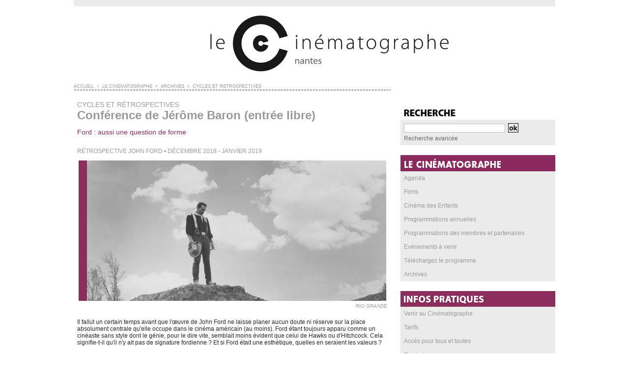

--- FILE ---
content_type: text/html; charset=UTF-8
request_url: https://www.lecinematographe.com/Conference-de-Jerome-Baron-entree-libre_a6667.html
body_size: 7116
content:
<!DOCTYPE html PUBLIC "-//W3C//DTD XHTML 1.0 Strict//EN" "http://www.w3.org/TR/xhtml1/DTD/xhtml1-strict.dtd">
<html xmlns="http://www.w3.org/1999/xhtml" xmlns:og="http://ogp.me/ns#"  xml:lang="fr" lang="fr">
<head>
<title>Conférence de Jérôme Baron (entrée libre)</title>
 
<meta http-equiv="Content-Type" content="text/html; Charset=UTF-8" />
<meta name="author" lang="fr" content="BackOffice Lilabox" />
<meta name="keywords" content="Cinéma, Nantes, Education à l'image, image, multimédia, salle" />
<meta name="description" content="Ford : aussi une question de forme RÉTROSPECTIVE JOHN FORD • DÉCEMBRE 2018 - JANVIER 2019" />

<meta property="og:url" content="https://www.lecinematographe.com/Conference-de-Jerome-Baron-entree-libre_a6667.html" />
<meta name="image" property="og:image" content="https://www.lecinematographe.com/photo/art/grande/27674570-27729374.jpg?v=1542277398" />
<meta property="og:type" content="article" />
<meta property="og:title" content="Conférence de Jérôme Baron (entrée libre)" />
<meta property="og:description" content="Ford : aussi une question de forme RÉTROSPECTIVE JOHN FORD • DÉCEMBRE 2018 - JANVIER 2019" />
<meta property="og:site_name" content="Le Cinematographe" />
<meta property="twitter:card" content="summary_large_image" />
<meta property="twitter:image" content="https://www.lecinematographe.com/photo/art/grande/27674570-27729374.jpg?v=1542277398" />
<meta property="twitter:title" content="Conférence de Jérôme Baron (entrée libre)" />
<meta property="twitter:description" content="Ford : aussi une question de forme RÉTROSPECTIVE JOHN FORD • DÉCEMBRE 2018 - JANVIER 2019" />
<link rel="stylesheet" href="/var/style/style_1.css?v=1763556219" type="text/css" />
<link rel="stylesheet" media="only screen and (max-width : 800px)" href="/var/style/style_1101.css?v=1444689403" type="text/css" />
<link rel="stylesheet" href="/assets/css/gbfonts.min.css?v=1724246908" type="text/css">
<meta id="viewport" name="viewport" content="width=device-width, initial-scale=1.0, maximum-scale=1.0" />
<link id="css-responsive" rel="stylesheet" href="/_public/css/responsive.min.css?v=1731587507" type="text/css" />
<link rel="stylesheet" media="only screen and (max-width : 800px)" href="/var/style/style_1101_responsive.css?v=1444689403" type="text/css" />
<link rel="stylesheet" href="/var/style/style.3618765.css?v=1486481770" type="text/css" />
<link rel="canonical" href="https://www.lecinematographe.com/Conference-de-Jerome-Baron-entree-libre_a6667.html" />
<link rel="amphtml" href="https://www.lecinematographe.com/Conference-de-Jerome-Baron-entree-libre_a6667.amp.html" />
<link rel="alternate" type="application/rss+xml" title="RSS" href="/xml/syndication.rss" />
<link rel="alternate" type="application/atom+xml" title="ATOM" href="/xml/atom.xml" />
<link rel="icon" href="/favicon.ico?v=1314888909" type="image/x-icon" />
<link rel="shortcut icon" href="/favicon.ico?v=1314888909" type="image/x-icon" />
<script src="/_public/js/jquery-1.8.3.min.js?v=1731587507" type="text/javascript"></script>
<script src="/_public/js/compress_fonctions.js?v=1731587507" type="text/javascript"></script>
<script type="text/javascript">
/*<![CDATA[*//*---->*/
selected_page = ['article', ''];
selected_page = ['article', '27674570'];
var deploye3631176 = true;

function sfHover_3631176(id) {
	var func = 'hover';
	if ($('#css-responsive').length && parseInt($(window).width()) <= 800) { 
		func = 'click';
	}

	$('#' + id + ' li' + (func == 'click' ? ' > a' : '')).on(func, 
		function(e) { 
			var obj  = (func == 'click' ? $(this).parent('li') :  $(this));
			if (func == 'click') {
				$('#' + id + ' > li').each(function(index) { 
					if ($(this).attr('id') != obj.attr('id') && !$(this).find(obj).length) {
						$(this).find(' > ul:visible').each(function() { $(this).hide(); });
					}
				});
			}
			if(func == 'click' || e.type == 'mouseenter') { 
				if (obj.find('ul:first:hidden').length)	{
					sfHoverShow_3631176(obj); 
				} else if (func == 'click') {
					sfHoverHide_3631176(obj);
				}
				if (func == 'click' && obj.find('ul').length)	return false; 
			}
			else if (e.type == 'mouseleave') { sfHoverHide_3631176(obj); }
		}
	);
}
function sfHoverShow_3631176(obj) {
	obj.addClass('sfhover').css('z-index', 1000); obj.find('ul:first:hidden').each(function() { if ($(this).hasClass('lvl0')) $(this).show(); else $(this).show(); });
}
function sfHoverHide_3631176(obj) {
	obj.find('ul:visible').each(function() { if ($(this).hasClass('lvl0')) $(this).hide(); else $(this).hide();});
}
var deploye34213953 = true;

function sfHover_34213953(id) {
	var func = 'hover';
	if ($('#css-responsive').length && parseInt($(window).width()) <= 800) { 
		func = 'click';
	}

	$('#' + id + ' li' + (func == 'click' ? ' > a' : '')).on(func, 
		function(e) { 
			var obj  = (func == 'click' ? $(this).parent('li') :  $(this));
			if (func == 'click') {
				$('#' + id + ' > li').each(function(index) { 
					if ($(this).attr('id') != obj.attr('id') && !$(this).find(obj).length) {
						$(this).find(' > ul:visible').each(function() { $(this).hide(); });
					}
				});
			}
			if(func == 'click' || e.type == 'mouseenter') { 
				if (obj.find('ul:first:hidden').length)	{
					sfHoverShow_34213953(obj); 
				} else if (func == 'click') {
					sfHoverHide_34213953(obj);
				}
				if (func == 'click' && obj.find('ul').length)	return false; 
			}
			else if (e.type == 'mouseleave') { sfHoverHide_34213953(obj); }
		}
	);
}
function sfHoverShow_34213953(obj) {
	obj.addClass('sfhover').css('z-index', 1000); obj.find('ul:first:hidden').each(function() { if ($(this).hasClass('lvl0')) $(this).show(); else $(this).show(); });
}
function sfHoverHide_34213953(obj) {
	obj.find('ul:visible').each(function() { if ($(this).hasClass('lvl0')) $(this).hide(); else $(this).hide();});
}
var deploye3631361 = true;

function sfHover_3631361(id) {
	var func = 'hover';
	if ($('#css-responsive').length && parseInt($(window).width()) <= 800) { 
		func = 'click';
	}

	$('#' + id + ' li' + (func == 'click' ? ' > a' : '')).on(func, 
		function(e) { 
			var obj  = (func == 'click' ? $(this).parent('li') :  $(this));
			if (func == 'click') {
				$('#' + id + ' > li').each(function(index) { 
					if ($(this).attr('id') != obj.attr('id') && !$(this).find(obj).length) {
						$(this).find(' > ul:visible').each(function() { $(this).hide(); });
					}
				});
			}
			if(func == 'click' || e.type == 'mouseenter') { 
				if (obj.find('ul:first:hidden').length)	{
					sfHoverShow_3631361(obj); 
				} else if (func == 'click') {
					sfHoverHide_3631361(obj);
				}
				if (func == 'click' && obj.find('ul').length)	return false; 
			}
			else if (e.type == 'mouseleave') { sfHoverHide_3631361(obj); }
		}
	);
}
function sfHoverShow_3631361(obj) {
	obj.addClass('sfhover').css('z-index', 1000); obj.find('ul:first:hidden').each(function() { if ($(this).hasClass('lvl0')) $(this).show(); else $(this).show(); });
}
function sfHoverHide_3631361(obj) {
	obj.find('ul:visible').each(function() { if ($(this).hasClass('lvl0')) $(this).hide(); else $(this).hide();});
}
var deploye3631477 = true;

function sfHover_3631477(id) {
	var func = 'hover';
	if ($('#css-responsive').length && parseInt($(window).width()) <= 800) { 
		func = 'click';
	}

	$('#' + id + ' li' + (func == 'click' ? ' > a' : '')).on(func, 
		function(e) { 
			var obj  = (func == 'click' ? $(this).parent('li') :  $(this));
			if (func == 'click') {
				$('#' + id + ' > li').each(function(index) { 
					if ($(this).attr('id') != obj.attr('id') && !$(this).find(obj).length) {
						$(this).find(' > ul:visible').each(function() { $(this).hide(); });
					}
				});
			}
			if(func == 'click' || e.type == 'mouseenter') { 
				if (obj.find('ul:first:hidden').length)	{
					sfHoverShow_3631477(obj); 
				} else if (func == 'click') {
					sfHoverHide_3631477(obj);
				}
				if (func == 'click' && obj.find('ul').length)	return false; 
			}
			else if (e.type == 'mouseleave') { sfHoverHide_3631477(obj); }
		}
	);
}
function sfHoverShow_3631477(obj) {
	obj.addClass('sfhover').css('z-index', 1000); obj.find('ul:first:hidden').each(function() { if ($(this).hasClass('lvl0')) $(this).show(); else $(this).show(); });
}
function sfHoverHide_3631477(obj) {
	obj.find('ul:visible').each(function() { if ($(this).hasClass('lvl0')) $(this).hide(); else $(this).hide();});
}
var deploye3631541 = true;

function sfHover_3631541(id) {
	var func = 'hover';
	if ($('#css-responsive').length && parseInt($(window).width()) <= 800) { 
		func = 'click';
	}

	$('#' + id + ' li' + (func == 'click' ? ' > a' : '')).on(func, 
		function(e) { 
			var obj  = (func == 'click' ? $(this).parent('li') :  $(this));
			if (func == 'click') {
				$('#' + id + ' > li').each(function(index) { 
					if ($(this).attr('id') != obj.attr('id') && !$(this).find(obj).length) {
						$(this).find(' > ul:visible').each(function() { $(this).hide(); });
					}
				});
			}
			if(func == 'click' || e.type == 'mouseenter') { 
				if (obj.find('ul:first:hidden').length)	{
					sfHoverShow_3631541(obj); 
				} else if (func == 'click') {
					sfHoverHide_3631541(obj);
				}
				if (func == 'click' && obj.find('ul').length)	return false; 
			}
			else if (e.type == 'mouseleave') { sfHoverHide_3631541(obj); }
		}
	);
}
function sfHoverShow_3631541(obj) {
	obj.addClass('sfhover').css('z-index', 1000); obj.find('ul:first:hidden').each(function() { if ($(this).hasClass('lvl0')) $(this).show(); else $(this).show(); });
}
function sfHoverHide_3631541(obj) {
	obj.find('ul:visible').each(function() { if ($(this).hasClass('lvl0')) $(this).hide(); else $(this).hide();});
}
var deploye3631542 = true;

function sfHover_3631542(id) {
	var func = 'hover';
	if ($('#css-responsive').length && parseInt($(window).width()) <= 800) { 
		func = 'click';
	}

	$('#' + id + ' li' + (func == 'click' ? ' > a' : '')).on(func, 
		function(e) { 
			var obj  = (func == 'click' ? $(this).parent('li') :  $(this));
			if (func == 'click') {
				$('#' + id + ' > li').each(function(index) { 
					if ($(this).attr('id') != obj.attr('id') && !$(this).find(obj).length) {
						$(this).find(' > ul:visible').each(function() { $(this).hide(); });
					}
				});
			}
			if(func == 'click' || e.type == 'mouseenter') { 
				if (obj.find('ul:first:hidden').length)	{
					sfHoverShow_3631542(obj); 
				} else if (func == 'click') {
					sfHoverHide_3631542(obj);
				}
				if (func == 'click' && obj.find('ul').length)	return false; 
			}
			else if (e.type == 'mouseleave') { sfHoverHide_3631542(obj); }
		}
	);
}
function sfHoverShow_3631542(obj) {
	obj.addClass('sfhover').css('z-index', 1000); obj.find('ul:first:hidden').each(function() { if ($(this).hasClass('lvl0')) $(this).show(); else $(this).show(); });
}
function sfHoverHide_3631542(obj) {
	obj.find('ul:visible').each(function() { if ($(this).hasClass('lvl0')) $(this).hide(); else $(this).hide();});
}

 var GBRedirectionMode = 'IF_FOUND';
/*--*//*]]>*/

</script>
<style type="text/css">
.mod_3618765 img, .mod_3618765 embed, .mod_3618765 table {
	 max-width: 629px;
}

.mod_3618765 .mod_3618765_pub {
	 min-width: 629px;
}

.mod_3618765 .mod_3618765_pub .cel1 {
	 padding: 0;
}

.mod_3618765 .photo.left .mod_3618765_pub, .mod_3618765 .photo.right .mod_3618765_pub {
	 min-width: 314px; margin: 15px 10px;
}

.mod_3618765 .photo.left .mod_3618765_pub {
	 margin-left: 0;
}

.mod_3618765 .photo.right .mod_3618765_pub {
	 margin-right: 0;
}

.mod_3618765 .para_27729373 .photo {
	 position: relative;
}

.mod_3618765 .para_27729374 .photo {
	 position: relative;
}

.mod_3618765 .para_27729375 .photo {
	 position: relative;
}

</style>
</head>

<body class="mep1 home">
<div id="z_col_130_responsive" class="responsive-menu">


<!-- MOBI_swipe 10376902 -->
<div id="mod_10376902" class="mod_10376902 wm-module fullbackground  module-MOBI_swipe">
	 <div class="entete"><div class="fullmod">
		 <span>Le Cinematographe</span>
	 </div></div>
	<div class="cel1">
		 <ul>
			 <li class="liens" data-link="home,"><a href="https://www.lecinematographe.com/" >			 <span>
			 Accueil
			 </span>
</a></li>
			 <li class="liens" data-link="agenda,all"><a href="/agenda/" >			 <span>
			 Agenda
			 </span>
</a></li>
			 <li class="liens" data-link="externe,http://www.lecinematographe.com/contact/"><a href="http://www.lecinematographe.com/contact/" >			 <span>
			 Contact
			 </span>
</a></li>
			 <li class="liens" data-link="rubrique,287041"><a href="/films/" >			 <span>
			 En ce moment
			 </span>
</a></li>
			 <li class="liens" data-link="externe,http://www.lecinematographe.com/tarifs"><a href="http://www.lecinematographe.com/tarifs" >			 <span>
			 Tarifs et infos pratiques
			 </span>
</a></li>
		 </ul>
	</div>
</div>
</div>
<div id="main-responsive">

<div class="z_col0_td_inner z_td_colonne">
<!-- ********************************************** ZONE TITRE FULL ***************************************** -->
	 <div id="z_col0" class="full z_colonne">
		 <div class="z_col0_inner">
<div id="z_col0_responsive" class="module-responsive">

<!-- MOBI_titre 10376901 -->
<div id="mod_10376901" class="mod_10376901 module-MOBI_titre">
<div class="tablet-bg">
<div onclick="swipe()" class="swipe gbicongeneric icon-gbicongeneric-button-swipe-list"></div>
	 <a class="image mobile notablet" href="https://www.lecinematographe.com"><img src="https://www.lecinematographe.com/photo/iphone_titre_10376901.png?v=1444688941" alt="Le Cinématographe"  title="Le Cinématographe" /></a>
</div>
</div>
</div>

<!-- titre 3618761 -->
<div id="mod_3618761" class="mod_3618761 wm-module fullbackground "><div class="fullmod">
	 <div class="titre_image"><a href="https://www.lecinematographe.com/"><img src="/photo/titre_3618761.jpg?v=1316724804" alt="Le Cinématographe, salle de cinéma à Nantes et Education à l'image" title="Le Cinématographe, salle de cinéma à Nantes et Education à l'image" class="image"/></a></div>
</div></div>
		 </div>
	 </div>
<!-- ********************************************** FIN ZONE TITRE FULL ************************************* -->
</div>
<div id="main">
<table id="main_table_inner" cellspacing="0">
<tr class="tr_median">
<td class="z_col1_td_inner z_td_colonne main-colonne">
<!-- ********************************************** COLONNE 1 ********************************************** -->
<div id="z_col1" class="z_colonne">
	 <div class="z_col1_inner z_col_median">
		 <div class="inner">
<div id="breads" class="breadcrump breadcrumbs">
	 <a href="https://www.lecinematographe.com/">Accueil</a>
	 <span class="sepbread">&nbsp;&gt;&nbsp;</span>
	 <a href="/LE-CINEMATOGRAPHE_r6.html">LE CINÉMATOGRAPHE</a>
	 <span class="sepbread">&nbsp;&gt;&nbsp;</span>
	 <a href="/ARCHIVES_r56.html">ARCHIVES</a>
	 <span class="sepbread">&nbsp;&gt;&nbsp;</span>
	 <a href="/CYCLES-ET-RETROSPECTIVES_r57.html">CYCLES ET RÉTROSPECTIVES</a>
	 <div class="clear separate"><hr /></div>
</div>
<div id="mod_3618765" class="mod_3618765 wm-module fullbackground  page2_article article-6667">
	 <div class="cel1">
		 <br class="texte clear" />
		 <div class="entete_liste">
			 <div class="access">CYCLES ET RÉTROSPECTIVES</div>
		 </div>
		 <div class="titre">
			 <h1 class="access">
				 Conférence de Jérôme Baron (entrée libre)
			 </h1>
		 </div>
		 <br class="texte clear" />
		 <div class="chapeau" style="">
			 <h3 class="access">
				 Ford : aussi une question de forme
			 </h3>
		 </div>
		 <br class="texte clear" />
	 <div class="entry-content instapaper_body">
		 <br id="sep_para_1" class="sep_para access"/>
		 <div id="para_1" class="para_27729373 resize" style="">
			 <div class="texte">
				 <div class="access firstletter">
					 <font color="#999999"> RÉTROSPECTIVE JOHN FORD • DÉCEMBRE 2018 - JANVIER 2019 </font>
				 </div>
			 </div>
			 <div class="clear"></div>
		 </div>
		 <br id="sep_para_2" class="sep_para access"/>
		 <div id="para_2" class="para_27729374 resize" style="">
			 <div class="photo shadow top" style="margin-bottom: 10px">
				 <img class="responsive"  style="display:none" src="https://www.lecinematographe.com/photo/art/grande/27674570-27729374.jpg?v=1542277398" alt="RIO GRANDE" title="RIO GRANDE" />
<img class="not-responsive"  src="https://www.lecinematographe.com/photo/art/default/27674570-27729374.jpg?v=1542277437" alt="RIO GRANDE" title="RIO GRANDE"  />
				 <div class="legende legende_27729374">
					 RIO GRANDE
				 </div>
			 </div>
			 <div class="texte">
				 <div class="access firstletter">
					 Il fallut un certain temps avant que l'œuvre de John Ford ne laisse planer aucun doute ni réserve sur la place absolument centrale qu'elle occupe dans le cinéma américain (au moins). Ford étant toujours apparu comme un cinéaste sans style dont le génie, pour le dire vite, semblait moins évident que celui de Hawks ou d'Hitchcock. Cela signifie-t-il qu'il n'y ait pas de signature fordienne ? Et si Ford était une esthétique, quelles en seraient les valeurs ?					 <br />
					 					 <br />
					 Jérôme Baron est directeur artistique du Festival des 3 Continents et membre de la commission de programmation du Cinématographe.					 <br />
					 					 <br />
					 <a class="liens" href="https://hearthis.at/le-cinmatographe-zl/john-ford-par-jerome-baron/">> ÉCOUTER LA CONFÉRENCE EN LIGNE EN CLIQUANT ICI.</a>
				 </div>
			 </div>
			 <div class="clear"></div>
		 </div>
		 <div id="intertitre_3" class="intertitre before_ resize" style="margin-bottom:10px">
			 <br class="access"/>
			 <h2 class="access">Séance unique</h2>
		 </div>
		 <div id="para_3" class="para_27729375 resize" style="">
			 <div class="texte">
				 <div class="access firstletter">
					 <b><font color="#8b295c" size=2>Mercredi 19 décembre 2018 à 19:00  </font> (entrée libre)
				 </div>
			 </div>
			 <div class="clear"></div>
		 </div>
	 </div>
		 <br class="texte clear" />
		 <br class="texte clear" />
		 <br class="texte clear" />
	 </div>
</div>
<div id="ecart_after_3618765" class="ecart_col1"><hr /></div>
		 </div>
	 </div>
</div>
<!-- ********************************************** FIN COLONNE 1 ****************************************** -->
</td>
<td class="z_col2_td_inner z_td_colonne">
<!-- ********************************************** COLONNE 2 ********************************************** -->
<div id="z_col2" class="z_colonne">
	 <div class="z_col2_inner z_col_median">
		 <div class="inner">

<!-- recherche 3618790 -->
<div id="mod_3618790" class="mod_3618790 wm-module fullbackground  recherche type-1">
	 <form id="form_3618790" action="/search/" method="get" enctype="application/x-www-form-urlencoded" >
	 <div class="entete"><div class="fullmod"></div></div>
		 <div class="cel1">
			 			 <span><span class="cel">
<input type="text" style="width:202px" id="keyword_3618790" name="keyword" value="" class="button"   />			 </span><span class="cel">
<input type="image" src="/_images/icones/ok_8.png?v=1731587505" alt="OK" title="OK" />
			 </span></span>
			 <div class="avance" style="margin-top:5px">
				 <a href="/search/?avance=1">Recherche avancée</a>
			 </div>
		 </div>
	 </form>
</div>
<div id="ecart_after_3618790" class="ecart_col2"><hr /></div>

<!-- menu_deployable 3631176 -->
<div id="ecart_before_3631176" class="ecart_col2 responsive" style="display:none"><hr /></div>
<div id="mod_3631176" class="mod_3631176 module-menu_deployable wm-module fullbackground  colonne-c type- background-cell- " style="position: relative;">
	 <div class="entete"><div class="fullmod"></div></div>
	 <ul id="menu_3631176">
		 <li data-link="agenda,all" class="cell titre first" id="menu_3631176_1"><a href="/agenda/" >Agenda</a></li>
		 <li data-link="rubrique,287041" class="cell titre" id="menu_3631176_2"><a href="/films/" >Films</a></li>
		 <li data-link="rien," class="cell titre element void" id="menu_3631176_3"><a href="#" >Cinéma des Enfants</a>
		 	 <ul class="lvl0 menu">
				 <li data-link="rubrique,15752363" class="cell stitre" ><a href="/LE-CINEMA-DES-ENFANTS-PREMIERES-SEANCES_r1359.html" ><span class="fake-margin" style="display:none">&nbsp;</span>Premières séances</a></li>
				 <li data-link="rubrique,349025" class="cell stitre" ><a href="/LE-CINEMA-DES-ENFANTS-POUR-LES-PLUS-GRANDS_r146.html" ><span class="fake-margin" style="display:none">&nbsp;</span>Pour les plus grands</a></li>
				 <li data-link="article,18672187" class="cell stitre slast" ><a href="/Les-Lucioles/" ><span class="fake-margin" style="display:none">&nbsp;</span>Les Lucioles</a></li>
			 </ul>
		 </li>
		 <li data-link="rien," class="cell titre element void" id="menu_3631176_4"><a href="#" >Programmations annuelles</a>
		 	 <ul class="lvl0 menu">
				 <li data-link="article,89978646" class="cell stitre" ><a href="/Cine-sup-2025-2026_a10122.html" ><span class="fake-margin" style="display:none">&nbsp;</span>Ciné Sup'</a></li>
				 <li data-link="article,89964201" class="cell stitre" ><a href="/La-Loi-du-genre-Sous-la-pluie_a10103.html" ><span class="fake-margin" style="display:none">&nbsp;</span>La Loi du Genre</a></li>
				 <li data-link="article,88968000" class="cell stitre slast" ><a href="/Videodrome_a10061.html" ><span class="fake-margin" style="display:none">&nbsp;</span>Vidéodrome</a></li>
			 </ul>
		 </li>
		 <li data-link="rubrique,309361" class="cell titre" id="menu_3631176_5"><a href="/MEMBRES-ET-PARTENAIRES_r55.html" >Programmations des membres et partenaires</a></li>
		 <li data-link="article,3211120" class="cell titre" id="menu_3631176_6"><a href="/_a94.html" >Evénements à venir</a></li>
		 <li data-link="article,3275855" class="cell titre" id="menu_3631176_7"><a href="/Demandez-le-programme-_a109.html"  target="_blank">Téléchargez le programme</a></li>
		 <li data-link="rubrique,309378" class="cell titre last" id="menu_3631176_8"><a href="/ARCHIVES_r56.html"  target="_blank">Archives</a></li>
	 </ul>
	 <script type="text/javascript">sfHover_3631176('menu_3631176')</script>
</div>
<div id="ecart_after_3631176" class="ecart_col2"><hr /></div>

<!-- menu_deployable 34213953 -->
<div id="ecart_before_34213953" class="ecart_col2 responsive" style="display:none"><hr /></div>
<div id="mod_34213953" class="mod_34213953 module-menu_deployable wm-module fullbackground  colonne-c type- background-cell- " style="position: relative;">
	 <div class="entete"><div class="fullmod"></div></div>
	 <ul id="menu_34213953">
		 <li data-link="article,3208859" class="cell titre first" id="menu_34213953_1"><a href="/plan/" >Venir au Cinématographe</a></li>
		 <li data-link="article,3208881" class="cell titre" id="menu_34213953_2"><a href="/tarifs/" >Tarifs</a></li>
		 <li data-link="article,44505419" class="cell titre" id="menu_34213953_3"><a href="/acces/" >Accès pour tous et toutes</a></li>
		 <li data-link="article,3211101" class="cell titre last" id="menu_34213953_4"><a href="/contact/" >Contacts</a></li>
	 </ul>
	 <script type="text/javascript">sfHover_34213953('menu_34213953')</script>
</div>
<div id="ecart_after_34213953" class="ecart_col2"><hr /></div>

<!-- menu_deployable 3631361 -->
<div id="ecart_before_3631361" class="ecart_col2 responsive" style="display:none"><hr /></div>
<div id="mod_3631361" class="mod_3631361 module-menu_deployable wm-module fullbackground  colonne-c type- background-cell- " style="position: relative;">
	 <div class="entete"><div class="fullmod"></div></div>
	 <ul id="menu_3631361">
		 <li data-link="article,3295351" class="cell titre first" id="menu_3631361_1"><a href="/Presentation_a126.html" >Présentation</a></li>
		 <li data-link="article,3281154" class="cell titre" id="menu_3631361_2"><a href="/ecoleetcinema/" >Ecole et Cinéma / Maternelle au Cinéma</a></li>
		 <li data-link="article,3286522" class="cell titre" id="menu_3631361_3"><a href="/collegeaucinema/" >Collège au Cinéma</a></li>
		 <li data-link="rien," class="cell titre element void" id="menu_3631361_4"><a href="#" >Scolaires au Cinématographe</a>
		 	 <ul class="lvl0 menu">
				 <li data-link="article,3281154" class="cell stitre" ><a href="/ecoleetcinema/" ><span class="fake-margin" style="display:none">&nbsp;</span>Ecole et cinéma / Maternelle au Cinéma</a></li>
				 <li data-link="article,3286522" class="cell stitre" ><a href="/collegeaucinema/" ><span class="fake-margin" style="display:none">&nbsp;</span>Collège au cinéma</a></li>
				 <li data-link="article,5779431" class="cell stitre" ><a href="/Lyceens-et-Apprentis-au-Cinema_a3578.html" ><span class="fake-margin" style="display:none">&nbsp;</span>Lycéens et apprentis</a></li>
				 <li data-link="article,3295393" class="cell stitre slast" ><a href="/Organiser-une-seance/" ><span class="fake-margin" style="display:none">&nbsp;</span>Organiser une séance</a></li>
			 </ul>
		 </li>
		 <li data-link="rien," class="cell titre element void" id="menu_3631361_5"><a href="#" >Enseignement supérieur</a>
		 	 <ul class="lvl0 menu">
				 <li data-link="article,15559535" class="cell stitre" ><a href="/CINE-SUP_a5942.html" ><span class="fake-margin" style="display:none">&nbsp;</span>Ciné Sup'</a></li>
				 <li data-link="article,21205930" class="cell stitre" ><a href="/ENSAN-CRENAU_a6395.html" ><span class="fake-margin" style="display:none">&nbsp;</span>ENSAN / CRENAU</a></li>
				 <li data-link="article,15559156" class="cell stitre slast" ><a href="/Ecole-de-Design-saison-2024-2025_a5941.html" ><span class="fake-margin" style="display:none">&nbsp;</span>Ecole de Design</a></li>
			 </ul>
		 </li>
		 <li data-link="article,3295364" class="cell titre" id="menu_3631361_6"><a href="/Jeune-Public_a127.html" >Jeune public</a></li>
		 <li data-link="rubrique,383092" class="cell titre last" id="menu_3631361_7"><a href="/Archives_r202.html" >Archives</a></li>
	 </ul>
	 <script type="text/javascript">sfHover_3631361('menu_3631361')</script>
</div>
<div id="ecart_after_3631361" class="ecart_col2"><hr /></div>

<!-- menu_deployable 3631477 -->
<div id="ecart_before_3631477" class="ecart_col2 responsive" style="display:none"><hr /></div>
<div id="mod_3631477" class="mod_3631477 module-menu_deployable wm-module fullbackground  colonne-c type- background-cell- " style="position: relative;">
	 <div class="entete"><div class="fullmod"></div></div>
	 <ul id="menu_3631477">
		 <li data-link="article,3244707" class="cell titre first" id="menu_3631477_1"><a href="/Presentation_a105.html" >Présentation</a></li>
		 <li data-link="article,14648931" class="cell titre" id="menu_3631477_2"><a href="/scala/" >Les salles associatives en Loire-Atlantique</a></li>
		 <li data-link="rubrique,309456" class="cell titre" id="menu_3631477_3"><a href="/EN-CE-MOMENT-DANS-VOS-SALLES_r58.html" >En ce moment dans vos salles</a></li>
		 <li data-link="article,3242227" class="cell titre" id="menu_3631477_4"><a href="/Espace-pro_a104.html" >Espace pro</a>
		 	 <ul class="lvl0 menu">
				 <li class="stitre responsive" style="display:none"><a href="/Espace-pro_a104.html" ><span class="fake-margin" style="display:none">&nbsp;</span>Espace pro</a></li>
				 <li data-link="article,3241902" class="cell stitre" ><a href="/Mode-d-emploi_a103.html" ><span class="fake-margin" style="display:none">&nbsp;</span>Mode d'emploi</a></li>
				 <li data-link="article,3241793" class="cell stitre" ><a href="/Circulations_a98.html" ><span class="fake-margin" style="display:none">&nbsp;</span>Circulations</a></li>
				 <li data-link="article,3241829" class="cell stitre" ><a href="/Formations_a99.html" ><span class="fake-margin" style="display:none">&nbsp;</span>Formations</a></li>
				 <li data-link="article,3241855" class="cell stitre" ><a href="/Ressources_a100.html" ><span class="fake-margin" style="display:none">&nbsp;</span>Ressources</a></li>
				 <li data-link="article,3241892" class="cell stitre slast" ><a href="/Contacts_a101.html" ><span class="fake-margin" style="display:none">&nbsp;</span>Contacts</a></li>
			 </ul>
		 </li>
		 <li data-link="rubrique,316647" class="cell titre last" id="menu_3631477_5"><a href="/Archives_r82.html" >Archives</a></li>
	 </ul>
	 <script type="text/javascript">sfHover_3631477('menu_3631477')</script>
</div>
<div id="ecart_after_3631477" class="ecart_col2"><hr /></div>

<!-- menu_deployable 3631541 -->
<div id="ecart_before_3631541" class="ecart_col2 responsive" style="display:none"><hr /></div>
<div id="mod_3631541" class="mod_3631541 module-menu_deployable wm-module fullbackground  colonne-c type- background-cell- " style="position: relative;">
	 <div class="entete"><div class="fullmod"></div></div>
	 <ul id="menu_3631541">
		 <li data-link="article,3320272" class="cell titre first" id="menu_3631541_1"><a href="/Presentation_a188.html" >Présentation</a></li>
		 <li data-link="rubrique,313076" class="cell titre" id="menu_3631541_2"><a href="/LIRE_r79.html" >Lire</a></li>
		 <li data-link="article,4049412" class="cell titre" id="menu_3631541_3"><a href="/Ecouter-conferences-et-emissions-de-radio-en-ligne_a514.html" >Écouter</a></li>
		 <li data-link="article,4049423" class="cell titre" id="menu_3631541_4"><a href="/Voir_a515.html" >Voir</a></li>
		 <li data-link="article,4049429" class="cell titre last" id="menu_3631541_5"><a href="/Liens-utiles_a516.html" >Liens utiles</a></li>
	 </ul>
	 <script type="text/javascript">sfHover_3631541('menu_3631541')</script>
</div>
<div id="ecart_after_3631541" class="ecart_col2"><hr /></div>

<!-- menu_deployable 3631542 -->
<div id="ecart_before_3631542" class="ecart_col2 responsive" style="display:none"><hr /></div>
<div id="mod_3631542" class="mod_3631542 module-menu_deployable wm-module fullbackground  colonne-c type- background-cell- " style="position: relative;">
	 <div class="entete"><div class="fullmod"></div></div>
	 <ul id="menu_3631542">
		 <li data-link="article,4084529" class="cell titre first" id="menu_3631542_1"><a href="/Le-projet-culturel_a519.html" >Le projet culturel</a></li>
		 <li data-link="article,3323391" class="cell titre" id="menu_3631542_2"><a href="/LES-MEMBRES_a196.html" >Les membres</a></li>
		 <li data-link="article,3323388" class="cell titre" id="menu_3631542_3"><a href="/LES-PARTENAIRES_a195.html" >Les partenaires</a></li>
		 <li data-link="article,3211116" class="cell titre last" id="menu_3631542_4"><a href="/L-equipe_a93.html" >L'équipe</a></li>
	 </ul>
	 <script type="text/javascript">sfHover_3631542('menu_3631542')</script>
</div>
<div id="ecart_after_3631542" class="ecart_col2"><hr /></div>

<!-- newsletter 3640534 -->
<div id="ecart_before_3640534" class="ecart_col2 responsive" style="display:none"><hr /></div>
<div id="mod_3640534" class="mod_3640534 wm-module fullbackground  module-newsletter">
	 <div class="entete"><div class="fullmod"></div></div>
	 <form action="/newsletter/" method="post" id="form_newsletter_3640534">
		 <div class="cel1 nowrap">
			 <input type="hidden" name="subaction" value="add" />
<input type="hidden" name="html_texte" value="html" />
			 <div class="inputs">
				 <span>
					<input type="text" style="width:202px" class="button hiddeninput" id="email_3640534_safe" name="email_safe" onfocus="$(this).hide(); $('#email_3640534').show(); $('#email_3640534').focus()"  value="" />
<input type="text" style="display:none;width:202px" id="email_3640534" class="button realinput" name="email" onblur="if (this.value == '') {$(this).hide(); $('#email_3640534_safe').show();}"  value="" />
				</span>
				<span>
<input type="image" src="/_images/icones/ok_8.png?v=1731587505" alt="OK" title="OK" />				</span>
			 </div>
		 </div>
	 </form>
<script type='text/javascript'>make_print_object("3640534", "33194", "form_newsletter_3640534");
</script>
</div>
<div id="ecart_after_3640534" class="ecart_col2"><hr /></div>

<!-- services_web2 3631182 -->
<div id="ecart_before_3631182" class="ecart_col2 responsive" style="display:none"><hr /></div>
<div id="mod_3631182" class="mod_3631182 wm-module fullbackground  services_web2">
		 <div class="cel1">
					 <div class="lien">
						 <a href="https://www.facebook.com/cinematographe" style="height: 36px; line-height: 36px" target="_blank"><img src="/_images/services_web2/set8/facebook.png" alt="Facebook" title="Facebook" /></a>
						 <a href="https://www.facebook.com/cinematographe" target="_blank">Facebook</a>
					 </div>
					 <div class="lien">
						 <a href="http://instagram.com/le.cinematographe/" style="height: 36px; line-height: 36px" target="_blank"><img src="/_images/services_web2/set8/instagram.png" alt="Instagram" title="Instagram" /></a>
						 <a href="http://instagram.com/le.cinematographe/" target="_blank">Instagram</a>
					 </div>
					 <div class="lien">
						 <a href="https://hearthis.at/le-cinmatographe-zl/" style="height: 36px; line-height: 36px" target="_blank"><img src="/_images/services_web2/set8/podcast.png" alt="Podcast" title="Podcast" /></a>
						 <a href="https://hearthis.at/le-cinmatographe-zl/" target="_blank">Podcast</a>
					 </div>
	 <div class="clear"></div>
		 </div>
</div>
		 </div>
	 </div>
</div>
<!-- ********************************************** FIN COLONNE 2 ****************************************** -->
</td>
</tr>

</table>

</div>
<div class="z_col100_td_inner z_td_colonne">
<!-- ********************************************** ZONE OURS FULL ***************************************** -->
	 <div id="z_col100" class="full z_colonne">
		 <div class="z_col100_inner">

<!-- ours 3618766 -->
<div id="mod_3618766" class="mod_3618766 wm-module fullbackground  module-ours"><div class="fullmod">
	 <div class="legal">
		 <a href=credits/>Credits</a>
	 </div>
	 <div class="bouton">
	</div>
</div></div>
		 </div>
	 </div>
<!-- ********************************************** FIN ZONE OURS FULL ************************************* -->
</div>
</div>
<script type="text/javascript">
/*<![CDATA[*//*---->*/
if (typeof wm_select_link === 'function') wm_select_link('.mod_10376902 .liens');

$(function() {
    var ok_search = false;
    var search = document.location.pathname.replace(/^(.*)\/search\/([^\/]+)\/?(.*)$/, '$2');
    if (search != '' && search != document.location.pathname)	{ 
        ok_search = true;
    } else {
        search = document.location.search.replace(/^\?(.*)&?keyword=([^&]*)&?(.*)/, '$2');
        if (search != '' && search != document.location.search)	{
            ok_search = true;
        }
    }
    if (ok_search) {
        $('#icon-search-3618790').trigger('click');
        $('#keyword_safe_3618790').hide(); 
        $('#keyword_3618790').val(decodeURIComponent(search).replace('+', ' ')).show();
    }
});

	
	var maxWidth3631182 = 0;
	$('.mod_3631182 div.lien').each(function() { 
		width = $(this).innerWidth();
		if (width > maxWidth3631182)	maxWidth3631182 = width;
	});
	
	$('.mod_3631182 div.lien').each(function() {
		width = $(this).innerWidth();
		if (width <= maxWidth3631182)	$(this).css('width', maxWidth3631182 + 'px');
	});
	
/*--*//*]]>*/
</script>
</body>

</html>
